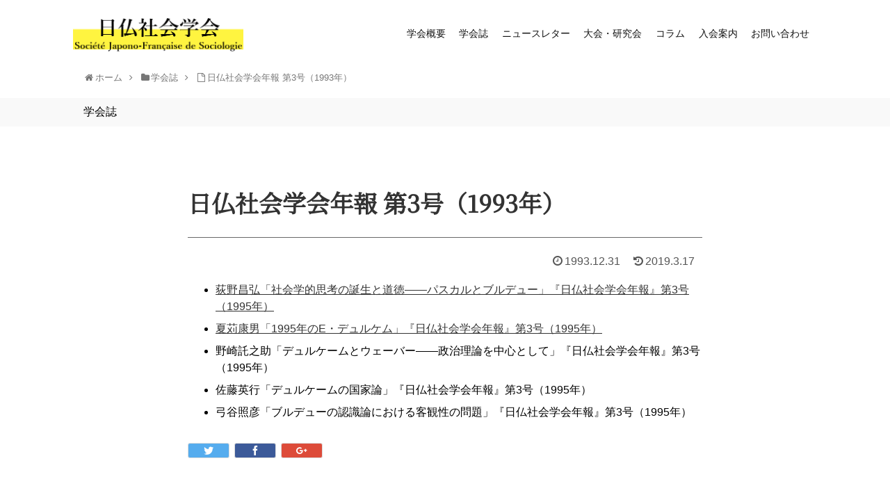

--- FILE ---
content_type: text/html; charset=UTF-8
request_url: https://nichifutsu-socio.com/journal/nenpou3/
body_size: 9551
content:
<!DOCTYPE html>
<html lang="ja">
<head>
<!-- Global site tag (gtag.js) - Google Analytics -->
<script async src="https://www.googletagmanager.com/gtag/js?id=UA-136148414-1"></script>
<script>
  window.dataLayer = window.dataLayer || [];
  function gtag(){dataLayer.push(arguments);}
  gtag('js', new Date());

  gtag('config', 'UA-136148414-1');
</script>
<!-- /Global site tag (gtag.js) - Google Analytics -->
<meta charset="UTF-8">
  <meta name="viewport" content="width=device-width,initial-scale=1.0">
<link rel="alternate" type="application/rss+xml" title="日仏社会学会 RSS Feed" href="https://nichifutsu-socio.com/feed/" />
<link rel="pingback" href="https://nichifutsu-socio.com/wordpress/xmlrpc.php" />
<!-- Webフォント追加：開始 -->
<link href="https://fonts.googleapis.com/css?family=Noto+Serif+JP|Sawarabi+Mincho" rel="stylesheet">
<!-- Webフォント追加：終了 -->
<meta name="description" content="荻野昌弘「社会学的思考の誕生と道徳――パスカルとブルデュー」『日仏社会学会年報』第3号（1995年） 夏苅康男「1995年のE・デュルケム」『日仏社会学会年報』第3号（1995年） 野崎託之助「デュルケームとウェーバー――政治理論を中心とし" />
<meta name="keywords" content="学会誌" />
<!-- OGP -->
<meta property="og:type" content="article">
<meta property="og:description" content="荻野昌弘「社会学的思考の誕生と道徳――パスカルとブルデュー」『日仏社会学会年報』第3号（1995年） 夏苅康男「1995年のE・デュルケム」『日仏社会学会年報』第3号（1995年） 野崎託之助「デュルケームとウェーバー――政治理論を中心とし">
<meta property="og:title" content="日仏社会学会年報 第3号（1993年）">
<meta property="og:url" content="https://nichifutsu-socio.com/journal/nenpou3/">
<meta property="og:image" content="https://nichifutsu-socio.com/wordpress/wp-content/themes/simplicity2-child/images/og-image.jpg">
<meta property="og:site_name" content="日仏社会学会">
<meta property="og:locale" content="ja_JP">
<!-- /OGP -->
<!-- Twitter Card -->
<meta name="twitter:card" content="summary">
<meta name="twitter:description" content="荻野昌弘「社会学的思考の誕生と道徳――パスカルとブルデュー」『日仏社会学会年報』第3号（1995年） 夏苅康男「1995年のE・デュルケム」『日仏社会学会年報』第3号（1995年） 野崎託之助「デュルケームとウェーバー――政治理論を中心とし">
<meta name="twitter:title" content="日仏社会学会年報 第3号（1993年）">
<meta name="twitter:url" content="https://nichifutsu-socio.com/journal/nenpou3/">
<meta name="twitter:image" content="https://nichifutsu-socio.com/wordpress/wp-content/themes/simplicity2-child/images/og-image.jpg">
<meta name="twitter:domain" content="nichifutsu-socio.com">
<!-- /Twitter Card -->

<title>日仏社会学会年報 第3号（1993年）  |  日仏社会学会</title>
<meta name='robots' content='max-image-preview:large' />
	<style>img:is([sizes="auto" i], [sizes^="auto," i]) { contain-intrinsic-size: 3000px 1500px }</style>
	<link rel="alternate" type="application/rss+xml" title="日仏社会学会 &raquo; フィード" href="https://nichifutsu-socio.com/feed/" />
<link rel="alternate" type="application/rss+xml" title="日仏社会学会 &raquo; コメントフィード" href="https://nichifutsu-socio.com/comments/feed/" />
<link rel="alternate" type="application/rss+xml" title="日仏社会学会 &raquo; 日仏社会学会年報 第3号（1993年） のコメントのフィード" href="https://nichifutsu-socio.com/journal/nenpou3/feed/" />
<script type="text/javascript">
/* <![CDATA[ */
window._wpemojiSettings = {"baseUrl":"https:\/\/s.w.org\/images\/core\/emoji\/16.0.1\/72x72\/","ext":".png","svgUrl":"https:\/\/s.w.org\/images\/core\/emoji\/16.0.1\/svg\/","svgExt":".svg","source":{"concatemoji":"https:\/\/nichifutsu-socio.com\/wordpress\/wp-includes\/js\/wp-emoji-release.min.js?ver=6.8.3"}};
/*! This file is auto-generated */
!function(s,n){var o,i,e;function c(e){try{var t={supportTests:e,timestamp:(new Date).valueOf()};sessionStorage.setItem(o,JSON.stringify(t))}catch(e){}}function p(e,t,n){e.clearRect(0,0,e.canvas.width,e.canvas.height),e.fillText(t,0,0);var t=new Uint32Array(e.getImageData(0,0,e.canvas.width,e.canvas.height).data),a=(e.clearRect(0,0,e.canvas.width,e.canvas.height),e.fillText(n,0,0),new Uint32Array(e.getImageData(0,0,e.canvas.width,e.canvas.height).data));return t.every(function(e,t){return e===a[t]})}function u(e,t){e.clearRect(0,0,e.canvas.width,e.canvas.height),e.fillText(t,0,0);for(var n=e.getImageData(16,16,1,1),a=0;a<n.data.length;a++)if(0!==n.data[a])return!1;return!0}function f(e,t,n,a){switch(t){case"flag":return n(e,"\ud83c\udff3\ufe0f\u200d\u26a7\ufe0f","\ud83c\udff3\ufe0f\u200b\u26a7\ufe0f")?!1:!n(e,"\ud83c\udde8\ud83c\uddf6","\ud83c\udde8\u200b\ud83c\uddf6")&&!n(e,"\ud83c\udff4\udb40\udc67\udb40\udc62\udb40\udc65\udb40\udc6e\udb40\udc67\udb40\udc7f","\ud83c\udff4\u200b\udb40\udc67\u200b\udb40\udc62\u200b\udb40\udc65\u200b\udb40\udc6e\u200b\udb40\udc67\u200b\udb40\udc7f");case"emoji":return!a(e,"\ud83e\udedf")}return!1}function g(e,t,n,a){var r="undefined"!=typeof WorkerGlobalScope&&self instanceof WorkerGlobalScope?new OffscreenCanvas(300,150):s.createElement("canvas"),o=r.getContext("2d",{willReadFrequently:!0}),i=(o.textBaseline="top",o.font="600 32px Arial",{});return e.forEach(function(e){i[e]=t(o,e,n,a)}),i}function t(e){var t=s.createElement("script");t.src=e,t.defer=!0,s.head.appendChild(t)}"undefined"!=typeof Promise&&(o="wpEmojiSettingsSupports",i=["flag","emoji"],n.supports={everything:!0,everythingExceptFlag:!0},e=new Promise(function(e){s.addEventListener("DOMContentLoaded",e,{once:!0})}),new Promise(function(t){var n=function(){try{var e=JSON.parse(sessionStorage.getItem(o));if("object"==typeof e&&"number"==typeof e.timestamp&&(new Date).valueOf()<e.timestamp+604800&&"object"==typeof e.supportTests)return e.supportTests}catch(e){}return null}();if(!n){if("undefined"!=typeof Worker&&"undefined"!=typeof OffscreenCanvas&&"undefined"!=typeof URL&&URL.createObjectURL&&"undefined"!=typeof Blob)try{var e="postMessage("+g.toString()+"("+[JSON.stringify(i),f.toString(),p.toString(),u.toString()].join(",")+"));",a=new Blob([e],{type:"text/javascript"}),r=new Worker(URL.createObjectURL(a),{name:"wpTestEmojiSupports"});return void(r.onmessage=function(e){c(n=e.data),r.terminate(),t(n)})}catch(e){}c(n=g(i,f,p,u))}t(n)}).then(function(e){for(var t in e)n.supports[t]=e[t],n.supports.everything=n.supports.everything&&n.supports[t],"flag"!==t&&(n.supports.everythingExceptFlag=n.supports.everythingExceptFlag&&n.supports[t]);n.supports.everythingExceptFlag=n.supports.everythingExceptFlag&&!n.supports.flag,n.DOMReady=!1,n.readyCallback=function(){n.DOMReady=!0}}).then(function(){return e}).then(function(){var e;n.supports.everything||(n.readyCallback(),(e=n.source||{}).concatemoji?t(e.concatemoji):e.wpemoji&&e.twemoji&&(t(e.twemoji),t(e.wpemoji)))}))}((window,document),window._wpemojiSettings);
/* ]]> */
</script>
<link rel='stylesheet' id='simplicity-style-css' href='https://nichifutsu-socio.com/wordpress/wp-content/themes/simplicity2/style.css?ver=6.8.3&#038;fver=20190129122320' type='text/css' media='all' />
<link rel='stylesheet' id='responsive-style-css' href='https://nichifutsu-socio.com/wordpress/wp-content/themes/simplicity2/css/responsive-pc.css?ver=6.8.3&#038;fver=20190129122320' type='text/css' media='all' />
<link rel='stylesheet' id='font-awesome-style-css' href='https://nichifutsu-socio.com/wordpress/wp-content/themes/simplicity2/webfonts/css/font-awesome.min.css?ver=6.8.3&#038;fver=20190129122320' type='text/css' media='all' />
<link rel='stylesheet' id='icomoon-style-css' href='https://nichifutsu-socio.com/wordpress/wp-content/themes/simplicity2/webfonts/icomoon/style.css?ver=6.8.3&#038;fver=20190129122320' type='text/css' media='all' />
<link rel='stylesheet' id='responsive-mode-style-css' href='https://nichifutsu-socio.com/wordpress/wp-content/themes/simplicity2/responsive.css?ver=6.8.3&#038;fver=20190129122320' type='text/css' media='all' />
<link rel='stylesheet' id='narrow-style-css' href='https://nichifutsu-socio.com/wordpress/wp-content/themes/simplicity2/css/narrow.css?ver=6.8.3&#038;fver=20190129122320' type='text/css' media='all' />
<link rel='stylesheet' id='media-style-css' href='https://nichifutsu-socio.com/wordpress/wp-content/themes/simplicity2/css/media.css?ver=6.8.3&#038;fver=20190129122320' type='text/css' media='all' />
<link rel='stylesheet' id='extension-style-css' href='https://nichifutsu-socio.com/wordpress/wp-content/themes/simplicity2/css/extension.css?ver=6.8.3&#038;fver=20190129122320' type='text/css' media='all' />
<style id='extension-style-inline-css' type='text/css'>
#header{background-color:#fff}#navi ul,#navi ul.sub-menu,#navi ul.children{background-color:#fff;border-color:#fff}#h-top{min-height:1px}#header .alignleft{margin-right:30px;max-width:none}@media screen and (max-width:639px){.article br{display:block}} #main .social-count{display:none} .arrow-box{display:none}#sns-group-top .balloon-btn-set{width:auto}
</style>
<link rel='stylesheet' id='child-style-css' href='https://nichifutsu-socio.com/wordpress/wp-content/themes/simplicity2-child/style.css?ver=6.8.3&#038;fver=20190409012517' type='text/css' media='all' />
<link rel='stylesheet' id='child-responsive-mode-style-css' href='https://nichifutsu-socio.com/wordpress/wp-content/themes/simplicity2-child/responsive.css?ver=6.8.3&#038;fver=20190129123010' type='text/css' media='all' />
<link rel='stylesheet' id='print-style-css' href='https://nichifutsu-socio.com/wordpress/wp-content/themes/simplicity2/css/print.css?ver=6.8.3&#038;fver=20190129122320' type='text/css' media='print' />
<style id='wp-emoji-styles-inline-css' type='text/css'>

	img.wp-smiley, img.emoji {
		display: inline !important;
		border: none !important;
		box-shadow: none !important;
		height: 1em !important;
		width: 1em !important;
		margin: 0 0.07em !important;
		vertical-align: -0.1em !important;
		background: none !important;
		padding: 0 !important;
	}
</style>
<link rel='stylesheet' id='wp-block-library-css' href='https://nichifutsu-socio.com/wordpress/wp-includes/css/dist/block-library/style.min.css?ver=6.8.3' type='text/css' media='all' />
<style id='classic-theme-styles-inline-css' type='text/css'>
/*! This file is auto-generated */
.wp-block-button__link{color:#fff;background-color:#32373c;border-radius:9999px;box-shadow:none;text-decoration:none;padding:calc(.667em + 2px) calc(1.333em + 2px);font-size:1.125em}.wp-block-file__button{background:#32373c;color:#fff;text-decoration:none}
</style>
<style id='global-styles-inline-css' type='text/css'>
:root{--wp--preset--aspect-ratio--square: 1;--wp--preset--aspect-ratio--4-3: 4/3;--wp--preset--aspect-ratio--3-4: 3/4;--wp--preset--aspect-ratio--3-2: 3/2;--wp--preset--aspect-ratio--2-3: 2/3;--wp--preset--aspect-ratio--16-9: 16/9;--wp--preset--aspect-ratio--9-16: 9/16;--wp--preset--color--black: #000000;--wp--preset--color--cyan-bluish-gray: #abb8c3;--wp--preset--color--white: #ffffff;--wp--preset--color--pale-pink: #f78da7;--wp--preset--color--vivid-red: #cf2e2e;--wp--preset--color--luminous-vivid-orange: #ff6900;--wp--preset--color--luminous-vivid-amber: #fcb900;--wp--preset--color--light-green-cyan: #7bdcb5;--wp--preset--color--vivid-green-cyan: #00d084;--wp--preset--color--pale-cyan-blue: #8ed1fc;--wp--preset--color--vivid-cyan-blue: #0693e3;--wp--preset--color--vivid-purple: #9b51e0;--wp--preset--gradient--vivid-cyan-blue-to-vivid-purple: linear-gradient(135deg,rgba(6,147,227,1) 0%,rgb(155,81,224) 100%);--wp--preset--gradient--light-green-cyan-to-vivid-green-cyan: linear-gradient(135deg,rgb(122,220,180) 0%,rgb(0,208,130) 100%);--wp--preset--gradient--luminous-vivid-amber-to-luminous-vivid-orange: linear-gradient(135deg,rgba(252,185,0,1) 0%,rgba(255,105,0,1) 100%);--wp--preset--gradient--luminous-vivid-orange-to-vivid-red: linear-gradient(135deg,rgba(255,105,0,1) 0%,rgb(207,46,46) 100%);--wp--preset--gradient--very-light-gray-to-cyan-bluish-gray: linear-gradient(135deg,rgb(238,238,238) 0%,rgb(169,184,195) 100%);--wp--preset--gradient--cool-to-warm-spectrum: linear-gradient(135deg,rgb(74,234,220) 0%,rgb(151,120,209) 20%,rgb(207,42,186) 40%,rgb(238,44,130) 60%,rgb(251,105,98) 80%,rgb(254,248,76) 100%);--wp--preset--gradient--blush-light-purple: linear-gradient(135deg,rgb(255,206,236) 0%,rgb(152,150,240) 100%);--wp--preset--gradient--blush-bordeaux: linear-gradient(135deg,rgb(254,205,165) 0%,rgb(254,45,45) 50%,rgb(107,0,62) 100%);--wp--preset--gradient--luminous-dusk: linear-gradient(135deg,rgb(255,203,112) 0%,rgb(199,81,192) 50%,rgb(65,88,208) 100%);--wp--preset--gradient--pale-ocean: linear-gradient(135deg,rgb(255,245,203) 0%,rgb(182,227,212) 50%,rgb(51,167,181) 100%);--wp--preset--gradient--electric-grass: linear-gradient(135deg,rgb(202,248,128) 0%,rgb(113,206,126) 100%);--wp--preset--gradient--midnight: linear-gradient(135deg,rgb(2,3,129) 0%,rgb(40,116,252) 100%);--wp--preset--font-size--small: 13px;--wp--preset--font-size--medium: 20px;--wp--preset--font-size--large: 36px;--wp--preset--font-size--x-large: 42px;--wp--preset--spacing--20: 0.44rem;--wp--preset--spacing--30: 0.67rem;--wp--preset--spacing--40: 1rem;--wp--preset--spacing--50: 1.5rem;--wp--preset--spacing--60: 2.25rem;--wp--preset--spacing--70: 3.38rem;--wp--preset--spacing--80: 5.06rem;--wp--preset--shadow--natural: 6px 6px 9px rgba(0, 0, 0, 0.2);--wp--preset--shadow--deep: 12px 12px 50px rgba(0, 0, 0, 0.4);--wp--preset--shadow--sharp: 6px 6px 0px rgba(0, 0, 0, 0.2);--wp--preset--shadow--outlined: 6px 6px 0px -3px rgba(255, 255, 255, 1), 6px 6px rgba(0, 0, 0, 1);--wp--preset--shadow--crisp: 6px 6px 0px rgba(0, 0, 0, 1);}:where(.is-layout-flex){gap: 0.5em;}:where(.is-layout-grid){gap: 0.5em;}body .is-layout-flex{display: flex;}.is-layout-flex{flex-wrap: wrap;align-items: center;}.is-layout-flex > :is(*, div){margin: 0;}body .is-layout-grid{display: grid;}.is-layout-grid > :is(*, div){margin: 0;}:where(.wp-block-columns.is-layout-flex){gap: 2em;}:where(.wp-block-columns.is-layout-grid){gap: 2em;}:where(.wp-block-post-template.is-layout-flex){gap: 1.25em;}:where(.wp-block-post-template.is-layout-grid){gap: 1.25em;}.has-black-color{color: var(--wp--preset--color--black) !important;}.has-cyan-bluish-gray-color{color: var(--wp--preset--color--cyan-bluish-gray) !important;}.has-white-color{color: var(--wp--preset--color--white) !important;}.has-pale-pink-color{color: var(--wp--preset--color--pale-pink) !important;}.has-vivid-red-color{color: var(--wp--preset--color--vivid-red) !important;}.has-luminous-vivid-orange-color{color: var(--wp--preset--color--luminous-vivid-orange) !important;}.has-luminous-vivid-amber-color{color: var(--wp--preset--color--luminous-vivid-amber) !important;}.has-light-green-cyan-color{color: var(--wp--preset--color--light-green-cyan) !important;}.has-vivid-green-cyan-color{color: var(--wp--preset--color--vivid-green-cyan) !important;}.has-pale-cyan-blue-color{color: var(--wp--preset--color--pale-cyan-blue) !important;}.has-vivid-cyan-blue-color{color: var(--wp--preset--color--vivid-cyan-blue) !important;}.has-vivid-purple-color{color: var(--wp--preset--color--vivid-purple) !important;}.has-black-background-color{background-color: var(--wp--preset--color--black) !important;}.has-cyan-bluish-gray-background-color{background-color: var(--wp--preset--color--cyan-bluish-gray) !important;}.has-white-background-color{background-color: var(--wp--preset--color--white) !important;}.has-pale-pink-background-color{background-color: var(--wp--preset--color--pale-pink) !important;}.has-vivid-red-background-color{background-color: var(--wp--preset--color--vivid-red) !important;}.has-luminous-vivid-orange-background-color{background-color: var(--wp--preset--color--luminous-vivid-orange) !important;}.has-luminous-vivid-amber-background-color{background-color: var(--wp--preset--color--luminous-vivid-amber) !important;}.has-light-green-cyan-background-color{background-color: var(--wp--preset--color--light-green-cyan) !important;}.has-vivid-green-cyan-background-color{background-color: var(--wp--preset--color--vivid-green-cyan) !important;}.has-pale-cyan-blue-background-color{background-color: var(--wp--preset--color--pale-cyan-blue) !important;}.has-vivid-cyan-blue-background-color{background-color: var(--wp--preset--color--vivid-cyan-blue) !important;}.has-vivid-purple-background-color{background-color: var(--wp--preset--color--vivid-purple) !important;}.has-black-border-color{border-color: var(--wp--preset--color--black) !important;}.has-cyan-bluish-gray-border-color{border-color: var(--wp--preset--color--cyan-bluish-gray) !important;}.has-white-border-color{border-color: var(--wp--preset--color--white) !important;}.has-pale-pink-border-color{border-color: var(--wp--preset--color--pale-pink) !important;}.has-vivid-red-border-color{border-color: var(--wp--preset--color--vivid-red) !important;}.has-luminous-vivid-orange-border-color{border-color: var(--wp--preset--color--luminous-vivid-orange) !important;}.has-luminous-vivid-amber-border-color{border-color: var(--wp--preset--color--luminous-vivid-amber) !important;}.has-light-green-cyan-border-color{border-color: var(--wp--preset--color--light-green-cyan) !important;}.has-vivid-green-cyan-border-color{border-color: var(--wp--preset--color--vivid-green-cyan) !important;}.has-pale-cyan-blue-border-color{border-color: var(--wp--preset--color--pale-cyan-blue) !important;}.has-vivid-cyan-blue-border-color{border-color: var(--wp--preset--color--vivid-cyan-blue) !important;}.has-vivid-purple-border-color{border-color: var(--wp--preset--color--vivid-purple) !important;}.has-vivid-cyan-blue-to-vivid-purple-gradient-background{background: var(--wp--preset--gradient--vivid-cyan-blue-to-vivid-purple) !important;}.has-light-green-cyan-to-vivid-green-cyan-gradient-background{background: var(--wp--preset--gradient--light-green-cyan-to-vivid-green-cyan) !important;}.has-luminous-vivid-amber-to-luminous-vivid-orange-gradient-background{background: var(--wp--preset--gradient--luminous-vivid-amber-to-luminous-vivid-orange) !important;}.has-luminous-vivid-orange-to-vivid-red-gradient-background{background: var(--wp--preset--gradient--luminous-vivid-orange-to-vivid-red) !important;}.has-very-light-gray-to-cyan-bluish-gray-gradient-background{background: var(--wp--preset--gradient--very-light-gray-to-cyan-bluish-gray) !important;}.has-cool-to-warm-spectrum-gradient-background{background: var(--wp--preset--gradient--cool-to-warm-spectrum) !important;}.has-blush-light-purple-gradient-background{background: var(--wp--preset--gradient--blush-light-purple) !important;}.has-blush-bordeaux-gradient-background{background: var(--wp--preset--gradient--blush-bordeaux) !important;}.has-luminous-dusk-gradient-background{background: var(--wp--preset--gradient--luminous-dusk) !important;}.has-pale-ocean-gradient-background{background: var(--wp--preset--gradient--pale-ocean) !important;}.has-electric-grass-gradient-background{background: var(--wp--preset--gradient--electric-grass) !important;}.has-midnight-gradient-background{background: var(--wp--preset--gradient--midnight) !important;}.has-small-font-size{font-size: var(--wp--preset--font-size--small) !important;}.has-medium-font-size{font-size: var(--wp--preset--font-size--medium) !important;}.has-large-font-size{font-size: var(--wp--preset--font-size--large) !important;}.has-x-large-font-size{font-size: var(--wp--preset--font-size--x-large) !important;}
:where(.wp-block-post-template.is-layout-flex){gap: 1.25em;}:where(.wp-block-post-template.is-layout-grid){gap: 1.25em;}
:where(.wp-block-columns.is-layout-flex){gap: 2em;}:where(.wp-block-columns.is-layout-grid){gap: 2em;}
:root :where(.wp-block-pullquote){font-size: 1.5em;line-height: 1.6;}
</style>
<script type="text/javascript" src="https://nichifutsu-socio.com/wordpress/wp-includes/js/jquery/jquery.min.js?ver=3.7.1" id="jquery-core-js"></script>
<script type="text/javascript" src="https://nichifutsu-socio.com/wordpress/wp-includes/js/jquery/jquery-migrate.min.js?ver=3.4.1" id="jquery-migrate-js"></script>
<link rel="canonical" href="https://nichifutsu-socio.com/journal/nenpou3/" />
<link rel='shortlink' href='https://nichifutsu-socio.com/?p=862' />
<link rel="alternate" title="oEmbed (JSON)" type="application/json+oembed" href="https://nichifutsu-socio.com/wp-json/oembed/1.0/embed?url=https%3A%2F%2Fnichifutsu-socio.com%2Fjournal%2Fnenpou3%2F" />
<link rel="alternate" title="oEmbed (XML)" type="text/xml+oembed" href="https://nichifutsu-socio.com/wp-json/oembed/1.0/embed?url=https%3A%2F%2Fnichifutsu-socio.com%2Fjournal%2Fnenpou3%2F&#038;format=xml" />
</head>
  <body class="wp-singular post-template-default single single-post postid-862 single-format-standard wp-theme-simplicity2 wp-child-theme-simplicity2-child categoryid-6" itemscope itemtype="https://schema.org/WebPage">
    <div id="container">

      <!-- header -->
      <header itemscope itemtype="https://schema.org/WPHeader">
        <div id="header" class="clearfix">
          <div id="header-in">

                        <div id="h-top">
              <!-- モバイルメニュー表示用のボタン -->
<div id="mobile-menu">
  <a id="mobile-menu-toggle" href="#"><span class="fa fa-bars fa-2x"></span></a>
</div>

              <div class="alignleft top-title-catchphrase">
                <!-- サイトのタイトル -->
<h1 id="site-title" itemscope itemtype="https://schema.org/Organization">
  <a href="https://nichifutsu-socio.com/"><img src="/wordpress/wp-content/uploads/2019/03/header_logo.png" /></a></h1>              </div>

              <div class="alignright top-sns-follows">
                              </div>

              <div class="g-navi">
								<!-- Navigation -->
<nav itemscope itemtype="https://schema.org/SiteNavigationElement">
  <div id="navi">
      	<div id="navi-in">
      <div class="menu-%e3%83%98%e3%83%83%e3%83%80%e3%83%bc%e3%83%8a%e3%83%93-container"><ul id="menu-%e3%83%98%e3%83%83%e3%83%80%e3%83%bc%e3%83%8a%e3%83%93" class="menu"><li id="menu-item-256" class="menu-item menu-item-type-post_type menu-item-object-page menu-item-256"><a href="https://nichifutsu-socio.com/about/">学会概要</a></li>
<li id="menu-item-579" class="menu-item menu-item-type-post_type menu-item-object-page menu-item-579"><a href="https://nichifutsu-socio.com/journal/">学会誌</a></li>
<li id="menu-item-235" class="menu-item menu-item-type-post_type menu-item-object-page menu-item-235"><a href="https://nichifutsu-socio.com/gakkainews/">ニュースレター</a></li>
<li id="menu-item-601" class="menu-item menu-item-type-post_type menu-item-object-page menu-item-601"><a href="https://nichifutsu-socio.com/research-meeting/">大会・研究会</a></li>
<li id="menu-item-280" class="menu-item menu-item-type-taxonomy menu-item-object-category menu-item-280"><a href="https://nichifutsu-socio.com/category/column/">コラム</a></li>
<li id="menu-item-580" class="menu-item menu-item-type-post_type menu-item-object-page menu-item-580"><a href="https://nichifutsu-socio.com/enrollment/">入会案内</a></li>
<li id="menu-item-581" class="menu-item menu-item-type-post_type menu-item-object-page menu-item-581"><a href="https://nichifutsu-socio.com/contact/">お問い合わせ</a></li>
</ul></div>    </div><!-- /#navi-in -->
  </div><!-- /#navi -->
</nav>
<!-- /Navigation -->                              </div>

            </div><!-- /#h-top -->
          </div><!-- /#header-in --></div><!-- /#header --></header>

		<div id="breadcrumbs-wrap">
									<!--カテゴリ-->
				<div id="breadcrumb" class="breadcrumb-category"><div itemtype="http://data-vocabulary.org/Breadcrumb" itemscope="" class="breadcrumb-home"><span class="fa fa-home fa-fw"></span><a href="https://nichifutsu-socio.com" itemprop="url"><span itemprop="title">ホーム</span></a><span class="sp"><span class="fa fa-angle-right"></span></span></div><div itemtype="http://data-vocabulary.org/Breadcrumb" itemscope=""><span class="fa fa-folder fa-fw"></span><a href="https://nichifutsu-socio.com/category/journal/" itemprop="url"><span itemprop="title">学会誌</span></a></div><span class="sp"><span class="fa fa-angle-right"></span></span><div itemscope="" itemtype="http://data-vocabulary.org/Breadcrumb"><span itemprop="title"><span class="fa fa-file-o fa-fw"></span><a href="https://nichifutsu-socio.com/journal/nenpou3/" itemprop="url">日仏社会学会年報 第3号（1993年）</a></span></div></div><!-- /#breadcrumb -->							</div>

					<div id="page-title-band">				<div id="page-title-band-in">									<!--カテゴリ-->
										<span itemprop="title">学会誌</span>								</div>			</div>		
      <!-- 本体部分 -->
      <div id="body">
        <div id="body-in" class="cf">
          
          <!-- main -->
          <main itemscope itemprop="mainContentOfPage">
            <div id="main" itemscope itemtype="https://schema.org/Blog">
  
    <div id="post-862" class="post-862 post type-post status-publish format-standard hentry category-journal">
  <article class="article">
  
  
  
  <header>
    <h1 class="entry-title">日仏社会学会年報 第3号（1993年）</h1>
    <p class="post-meta">
                  <span class="post-date"><span class="fa fa-clock-o fa-fw"></span><time class="entry-date date published" datetime="1993-12-31T00:00:01+09:00">1993.12.31</time></span>
        <span class="post-update"><span class="fa fa-history fa-fw"></span><span class="entry-date date updated">2019.3.17</span></span>
  
      
      
      
      
      
      
    </p>

    
    
    
      </header>

  
  <div id="the-content" class="entry-content">
  
<ul class="wp-block-list"><li><a href="https://www.jstage.jst.go.jp/article/nichifutsusocio/3/0/3_KJ00009506657/_article/-char/ja/">荻野昌弘「社会学的思考の誕生と道徳――パスカルとブルデュー」『日仏社会学会年報』第3号（1995年）</a></li><li><a href="https://www.jstage.jst.go.jp/article/nichifutsusocio/3/0/3_KJ00009506658/_article/-char/ja/"> 夏苅康男「1995年のE・デュルケム」『日仏社会学会年報』第3号（1995年）</a></li><li> 野崎託之助「デュルケームとウェーバー――政治理論を中心として」『日仏社会学会年報』第3号（1995年）</li><li> 佐藤英行「デュルケームの国家論」『日仏社会学会年報』第3号（1995年）</li><li> 弓谷照彦「ブルデューの認識論における客観性の問題」『日仏社会学会年報』第3号（1995年）</li></ul>
  </div>

  <footer>
    <!-- ページリンク -->
    
      <!-- 文章下広告 -->
                  

    
    <div id="sns-group" class="sns-group sns-group-bottom">
    <div class="sns-buttons sns-buttons-pc">
    <ul class="snsb snsb-balloon clearfix">
        <li class="balloon-btn twitter-balloon-btn">
      <span class="balloon-btn-set">
        <span class="arrow-box">
          <a href="//twitter.com/search?q=https%3A%2F%2Fnichifutsu-socio.com%2Fjournal%2Fnenpou3%2F" target="blank" class="arrow-box-link twitter-arrow-box-link" rel="nofollow">
            <span class="social-count twitter-count"><span class="fa fa-comments"></span></span>
          </a>
        </span>
        <a href="https://twitter.com/intent/tweet?text=%E6%97%A5%E4%BB%8F%E7%A4%BE%E4%BC%9A%E5%AD%A6%E4%BC%9A%E5%B9%B4%E5%A0%B1+%E7%AC%AC3%E5%8F%B7%EF%BC%881993%E5%B9%B4%EF%BC%89&amp;url=https%3A%2F%2Fnichifutsu-socio.com%2Fjournal%2Fnenpou3%2F" target="blank" class="balloon-btn-link twitter-balloon-btn-link" rel="nofollow">
          <span class="icon-twitter"></span>
        </a>
      </span>
    </li>
            <li class="balloon-btn facebook-balloon-btn">
      <span class="balloon-btn-set">
        <span class="arrow-box">
          <a href="//www.facebook.com/sharer/sharer.php?u=https://nichifutsu-socio.com/journal/nenpou3/&amp;t=%E6%97%A5%E4%BB%8F%E7%A4%BE%E4%BC%9A%E5%AD%A6%E4%BC%9A%E5%B9%B4%E5%A0%B1+%E7%AC%AC3%E5%8F%B7%EF%BC%881993%E5%B9%B4%EF%BC%89" target="blank" class="arrow-box-link facebook-arrow-box-link" rel="nofollow">
            <span class="social-count facebook-count"><span class="fa fa-spinner fa-pulse"></span></span>
          </a>
        </span>
        <a href="//www.facebook.com/sharer/sharer.php?u=https://nichifutsu-socio.com/journal/nenpou3/&amp;t=%E6%97%A5%E4%BB%8F%E7%A4%BE%E4%BC%9A%E5%AD%A6%E4%BC%9A%E5%B9%B4%E5%A0%B1+%E7%AC%AC3%E5%8F%B7%EF%BC%881993%E5%B9%B4%EF%BC%89" target="blank" class="balloon-btn-link facebook-balloon-btn-link" rel="nofollow">
          <span class="icon-facebook"></span>
        </a>
      </span>
    </li>
            <li class="balloon-btn googleplus-balloon-btn">
      <span class="balloon-btn-set">
        <span class="arrow-box">
          <a href="//plus.google.com/share?url=https%3A%2F%2Fnichifutsu-socio.com%2Fjournal%2Fnenpou3%2F" onclick="javascript:window.open(this.href, '', 'menubar=no,toolbar=no,resizable=yes,scrollbars=yes,height=600,width=600');return false;" target="blank" class="arrow-box-link googleplus-arrow-box-link" rel="nofollow">
            <span class="social-count googleplus-count"><span class="fa fa-spinner fa-pulse"></span></span>
          </a>
        </span>
        <a href="//plus.google.com/share?url=https%3A%2F%2Fnichifutsu-socio.com%2Fjournal%2Fnenpou3%2F" onclick="javascript:window.open(this.href, '', 'menubar=no,toolbar=no,resizable=yes,scrollbars=yes,height=600,width=600');return false;" target="blank" class="balloon-btn-link googleplus-balloon-btn-link" rel="nofollow">
          <span class="icon-googleplus"></span>
        </a>
      </span>
    </li>
                                  </ul>
</div>

        </div>

    
    <p class="footer-post-meta">

      
      
      
          </p>
  </footer>
  </article><!-- .article -->
  </div><!-- .post -->

      <div id="under-entry-body">

      


        <!-- 広告 -->
                  
      
      <!-- post navigation -->
<div class="navigation">
      <div class="prev"><a href="https://nichifutsu-socio.com/journal/nenpou2/" rel="prev"><span class="fa fa-arrow-left fa-2x pull-left"></span>日仏社会学会年報 第2号（1992年）</a></div>
      <div class="next"><a href="https://nichifutsu-socio.com/journal/nenpou4/" rel="next"><span class="fa fa-arrow-right fa-2x pull-left"></span>日仏社会学会年報 第4号（1994年）</a></div>
  </div>
<!-- /post navigation -->
            </div>
    
            </div><!-- /#main -->
          </main>
        <!-- sidebar -->
<div id="sidebar" role="complementary">
    
  <div id="sidebar-widget">
  <!-- ウイジェット -->
  <aside id="custom_html-5" class="widget_text widget widget_custom_html"><h3 class="widget_title sidebar_widget_title">Twitter</h3><div class="textwidget custom-html-widget"><a class="twitter-timeline" data-height="800" data-theme="light" 
 href="https://twitter.com/sociologiefj?ref_src=twsrc%5Etfw">Tweets by sociologiefj</a> <script async src="https://platform.twitter.com/widgets.js" charset="utf-8"></script></div></aside><aside id="custom_html-6" class="widget_text widget widget_custom_html"><h3 class="widget_title sidebar_widget_title">Facebook</h3><div class="textwidget custom-html-widget"><div id="fb-root"></div>
<script>(function(d, s, id) {
  var js, fjs = d.getElementsByTagName(s)[0];
  if (d.getElementById(id)) return;
  js = d.createElement(s); js.id = id;
  js.src = 'https://connect.facebook.net/ja_JP/sdk.js#xfbml=1&version=v3.2';
  fjs.parentNode.insertBefore(js, fjs);
}(document, 'script', 'facebook-jssdk'));</script>
<div class="fb-page" data-href="https://www.facebook.com/日仏社会学会-303634176659716" data-small-header="false" data-adapt-container-width="true" data-hide-cover="false" data-show-facepile="false"><blockquote cite="https://www.facebook.com/日仏社会学会-303634176659716" class="fb-xfbml-parse-ignore"><a href="https://www.facebook.com/日仏社会学会-303634176659716">Facebook</a></blockquote></div></div></aside><aside id="custom_html-7" class="widget_text widget widget_custom_html"><h3 class="widget_title sidebar_widget_title">アクセス</h3><div class="textwidget custom-html-widget"><p>〒 564-8680<br>
大阪府吹田市山手町3-3-35<br>
関西大学社会学部内<br>
⽇仏社会学会事務局</p>
<div class="wp-block-button"><a class="wp-block-button__link" href="https://maps.app.goo.gl/A3jcvAxorjexVGGT6" target="_blank">Google Map</a></div></div></aside><aside id="custom_html-8" class="widget_text widget widget_custom_html"><h3 class="widget_title sidebar_widget_title">お問い合わせ</h3><div class="textwidget custom-html-widget"><div class="wp-block-button"><a class="wp-block-button__link" href="/contact/">Pour informer</a></div></div></aside>  </div>

  
</div><!-- /#sidebar -->
        </div><!-- /#body-in -->
      </div><!-- /#body -->

      <!-- footer -->
      <footer itemscope itemtype="https://schema.org/WPFooter">
        <div id="footer" class="main-footer">
          <div id="footer-in">

                        <div id="footer-widget">
               <div class="footer-left">
               <aside id="custom_html-4" class="widget_text widget widget_custom_html"><div class="textwidget custom-html-widget"><div class="footer-site-title-wrap">
<a href="/"><img src="/wordpress/wp-content/uploads/2019/03/footer_logo.png" alt="フッターロゴ" /></a>
</div></div></aside>               </div>
               <div class="footer-center">
                                             </div>
               <div class="footer-right">
                                             </div>
            </div>
          
          <div class="clear"></div>
            <div id="copyright" class="wrapper">
                            <div id="footer-navi">
                <div id="footer-navi-in">
                  <div class="menu-%e3%83%98%e3%83%83%e3%83%80%e3%83%bc%e3%83%8a%e3%83%93-container"><ul id="menu-%e3%83%98%e3%83%83%e3%83%80%e3%83%bc%e3%83%8a%e3%83%93-1" class="menu"><li class="menu-item menu-item-type-post_type menu-item-object-page menu-item-256"><a href="https://nichifutsu-socio.com/about/">学会概要</a></li>
<li class="menu-item menu-item-type-post_type menu-item-object-page menu-item-579"><a href="https://nichifutsu-socio.com/journal/">学会誌</a></li>
<li class="menu-item menu-item-type-post_type menu-item-object-page menu-item-235"><a href="https://nichifutsu-socio.com/gakkainews/">ニュースレター</a></li>
<li class="menu-item menu-item-type-post_type menu-item-object-page menu-item-601"><a href="https://nichifutsu-socio.com/research-meeting/">大会・研究会</a></li>
<li class="menu-item menu-item-type-taxonomy menu-item-object-category menu-item-280"><a href="https://nichifutsu-socio.com/category/column/">コラム</a></li>
<li class="menu-item menu-item-type-post_type menu-item-object-page menu-item-580"><a href="https://nichifutsu-socio.com/enrollment/">入会案内</a></li>
<li class="menu-item menu-item-type-post_type menu-item-object-page menu-item-581"><a href="https://nichifutsu-socio.com/contact/">お問い合わせ</a></li>
</ul></div>                  </div>
              </div>
                            <div class="credit">
                Copyright&copy;  <a href="https://nichifutsu-socio.com">日仏社会学会</a> All Rights Reserved.              </div>

                          </div>
        </div><!-- /#footer-in -->
        </div><!-- /#footer -->
      </footer>
      <div id="page-top">
      <a id="move-page-top"><span class="fa fa-angle-double-up fa-2x"></span></a>
  
</div>
          </div><!-- /#container -->
    <script type="speculationrules">
{"prefetch":[{"source":"document","where":{"and":[{"href_matches":"\/*"},{"not":{"href_matches":["\/wordpress\/wp-*.php","\/wordpress\/wp-admin\/*","\/wordpress\/wp-content\/uploads\/*","\/wordpress\/wp-content\/*","\/wordpress\/wp-content\/plugins\/*","\/wordpress\/wp-content\/themes\/simplicity2-child\/*","\/wordpress\/wp-content\/themes\/simplicity2\/*","\/*\\?(.+)"]}},{"not":{"selector_matches":"a[rel~=\"nofollow\"]"}},{"not":{"selector_matches":".no-prefetch, .no-prefetch a"}}]},"eagerness":"conservative"}]}
</script>
  <script>
    (function(){
        var f = document.querySelectorAll(".video-click");
        for (var i = 0; i < f.length; ++i) {
        f[i].onclick = function () {
          var iframe = this.getAttribute("data-iframe");
          this.parentElement.innerHTML = '<div class="video">' + iframe + '</div>';
        }
        }
    })();
  </script>
  <script src="https://nichifutsu-socio.com/wordpress/wp-includes/js/comment-reply.min.js?ver=6.8.3" async></script>
<script type="text/javascript" id="simplicity-js-js-extra">
/* <![CDATA[ */
var social_count_config = {"permalink":"https:\/\/nichifutsu-socio.com\/journal\/nenpou3\/","rss2_url":"https:\/\/nichifutsu-socio.com\/feed\/","theme_url":"https:\/\/nichifutsu-socio.com\/wordpress\/wp-content\/themes\/simplicity2","all_sns_share_btns_visible":"1","all_share_count_visible":"","twitter_btn_visible":"1","twitter_count_visible":"","facebook_btn_visible":"1","google_plus_btn_visible":"1","hatena_btn_visible":"","pocket_btn_visible":"","feedly_btn_visible":"","push7_btn_visible":"","push7_app_no":null};
/* ]]> */
</script>
<script src="https://nichifutsu-socio.com/wordpress/wp-content/themes/simplicity2/javascript.js?ver=6.8.3&fver=20190129122320" defer></script>
<script src="https://nichifutsu-socio.com/wordpress/wp-content/themes/simplicity2-child/javascript.js?ver=6.8.3&fver=20190129123010" defer></script>
                

    
  </body>
</html>


--- FILE ---
content_type: text/css
request_url: https://nichifutsu-socio.com/wordpress/wp-content/themes/simplicity2-child/style.css?ver=6.8.3&fver=20190409012517
body_size: 3779
content:
@charset "UTF-8";

/*
Theme Name: Simplicity2 child
Template:   simplicity2
Version:    20161002
*/

/* Simplicity子テーマ用のスタイルを書く */

body {
	font-family: メイリオ, Meiryo, Osaka, “ヒラギノ角ゴ Pro W3”, “Hiragino Kaku Gothic Pro”, “ＭＳ Ｐゴシック”, “MS PGothic”, sans-serif;
	font-size:16px;
	-webkit-text-size-adjust: 100%;
	background: #fff;
}
body.home article footer {
	display: none;
}
body:not(.home) div#body-in {
	/*width:740px;*/
}
body:not(.home) #sidebar {
	display: none;
}
#body {
	margin-top: 0px;
}



/* メニュー */
#header .alignleft {
	margin-left: 0;
	width: 245px;
}
#header .g-navi {
	text-align: center;
	position: absolute;
	top: 50%;
	right: 0%;
	transform: translatey(-50%);
}
#navi-in {
	width: auto;
}
#navi ul li a:after {
	content: "";
	display: block;
	height: 15px;
	background-color: inherit;
	margin: -10px 0 0 0;
}
#navi ul li a:hover {
	background-color: inherit;
}
#navi ul li a:hover:after {
	content: "";
	display: block;
	height: 15px;
	background-color: #FFF440;
	margin: -10px 0 0 0;
}
#navi ul li.current-menu-item a:after, #navi ul li.current_page_item a:after, #navi ul li.current-post-parent a:after {
	content: "";
	display: block;
	height: 15px;
	background-color: #FFF440;
	margin: -10px 0 0 0;
}
#h-top {
	margin: 0;
	font-size: 30px;
	text-align: center;
	min-height: 100%;
}
@media screen and (max-width: 1110px) {
	#header .g-navi {
		text-align: left;
		position: relative;
		transform: none;
	}
	#navi #navi-in ul {
		margin-bottom: 15px;
		background-color: #f9f9f9;
	}
	#navi #navi-in ul li:first-child {
		border-top: 1px solid #eee;
	}
	#navi #navi-in ul li {
		border-bottom: 1px solid #eee;
	}
	#navi #navi-in ul li a {
		padding: 10px 7px 5px 7px;
	}
	#h-top {
    	min-height: 100%;
	}
}
.top-title-catchphrase {
	text-align: center;
	width: auto;
}
#site-title {
	margin-top: 25px;
	margin-bottom: 25px;
}
#site-title a {
	display: block;
}
/*
.site-title-french {
	font-size: 14px;
	font-weight: normal;
	margin-top: -4px;
}
.site-title-french:after {
	content: "";
	display: block;
	height: 30px;
	background-color: #FFF440;
	margin: -40px 0 0 0;
}
*/
@media screen and (max-width: 1110px) {
	#site-title {
		margin: 20px 0;
		text-align: center;
	}
	#site-title a {
		font-size: 30px;
	}
	.site-title-french {
		font-size: 12px;
		font-weight: normal;
		margin: -8px 0 0 0;
	}
	#mobile-menu {

	}
	#mobile-menu a {
		margin-top: 25px;
	}
}
@media screen and (max-width: 639px) {
	#site-title, #h-top #site-title a {
		font-size: 30px;
	}
	#header #h-top .alignleft {
		margin: 0 auto;
	}
}
@media screen and (max-width: 500px) {
	#header #h-top .alignleft {
		margin: 0 auto;
	}
}



.top_main_widget {
	margin: 20px;
}
/*ページタイトルの帯*/
#page-title-band {
	width: 100%;
	padding: 10px 0;
	margin: 20px auto;
	box-sizing: border-box;
	background-color: #f9f9f9;
}
#page-title-band-in {
	width: 1070px;
	margin: 0 auto;
}
@media screen and (max-width: 1110px) {
	#page-title-band {
		/*margin: 0 auto;*/
	}
}



/*パンくずリスト*/
#breadcrumb {
	width: 1070px;
	margin: 0 auto;
	box-sizing: border-box;
}



.post-meta {
	background-color: transparent;
}
#breadcrumb, #page-title-band-in {
	width: 1070px;
	margin: 0 auto;
	box-sizing: border-box;
	padding: 0 15px;
}
@media screen and (max-width: 1110px) {
	#breadcrumb, #page-title-band-in {
		width: 720px;
	}
}
@media screen and (max-width: 639px) {
	#breadcrumb, #page-title-band-in {
		width: 100%;
	}
}



/* 見出し */
#site-title,
#site-description,
.catchcopy-title,
.footer-site-title-wrap,
/*.article th,*/
h1,
h2,
h3:not(.su-post-title),
h4,
h5 {
	font-family: "游明朝体", "YuMincho", "游明朝", "Yu Mincho", "ヒラギノ明朝 ProN W3", "Hiragino Mincho ProN W3", "ヒラギノ明朝 ProN", "Hiragino Mincho ProN", "ヒラギノ明朝 Pro", "Hiragino Mincho Pro", "Noto Serif JP", "Sawarabi Mincho", "HGS明朝E", "ＭＳ Ｐ明朝", "MS PMincho", serif;
}
.article h1 {
	border-left: none;
	font-size: 34px;
	font-weight: bold;
	border-bottom: 1px solid #696969;
	padding: 30px 0;
	margin: 20px 0;
}
.article h2 {
	border-left: 5px solid #B2AA1B;
	font-size: 34px;
	font-weight: bold;
	margin: 60px 0 50px 0;
	padding: 10px 20px;
}
body.home .article h2 {
	border-left: none;
	margin: 30px 0 10px 0;
	padding: 10px 20px 10px 0px;
}
body.home .article h2 div {
	color: #B2AA1B;
	font-size: 20px;
	margin: -10px 0 0 0;
}
body.home .article h2:first-child {
	margin-top: 0px;
}
.article h3 {
	border-left: 5px solid #696969;
	border-bottom: 1px solid #696969;
	font-size: 24px;
	font-weight: bold;
	padding: 4px 20px;
}
.article h4, #sidebar h3 {
	border-bottom: none;
}
.article h4::after, #sidebar h3::after {
	content: "";
	display: block;
	width: 40px;
	height: 2px;
	background-color: #696969;
	margin-top: 20px;
}
.article h5 {
	margin-top: 20px;
}
@media screen and (max-width: 500px) {
	.article h1 {
		font-size: 28px;
	}
	.article h1.entry-title {
		padding-top: 0px;
	}
	body.home .article h2 {
		font-size: 28px;
	}
	body.home .article h2 div {
		font-size: 16px;
	}
	.article h3 {
		font-size: 20px;
	}
}
/* 見出し：終了 */



/*トップの固定ページのタイトルと日付を消す*/
#post-2 .entry-title {
	display:none;
}
#post-2 .post-meta {
	display: none;
}
#post-2 .footer-post-meta {
	display: none;
}
/*移動したヘッダーの幅と位置の調整*/
.top-navi #navi-in {
	width: auto;
	border: none;
	background-color: #fff;
}
.top-navi #navi ul {
	border: none;
}
.top_main_widget {
	margin-bottom:10px;
}
/*メインコンテンツ枠の削除*/
#main {
	border: none;
}



.top_main_widget {
	margin: 0;
}



body:not(.home) #main {
	float: none;
	margin: 0 auto;
	width: 100%;
}
@media screen and (min-width: 1110px) {
	body:not(.home) #main article > header,
	body:not(.home) #main article > .entry-content,
	body:not(.home) #main article > footer,
	body:not(.home) #main #under-entry-body,
	body:not(.home) #main #archive-title,
	body:not(.home) #main #list {
		width: 740px;
		margin: 0 auto;
	}
}


/* トップページお知らせ・コラムの一覧 */
ul.su-posts-oshirase-top-loop, ul.su-posts-column-top-loop {
	list-style: none;
	position: relative;
	margin: 0;
	padding: 0;
	padding-bottom: 0.75em;
}
.su-posts-oshirase-top-loop li {
	list-style: none;
	position: relative;
	margin: 0 0 30px 0;
	padding: 0;
}
.su-posts-oshirase-top-loop .su-post-date {
	width: 100px;
	display: inline-block;
    text-decoration: none;
    font-size: 16px;
	vertical-align: -3px;
}
.su-posts-oshirase-top-loop .post-categories {
    margin: 0 0 10px 0;
	padding: 3px 16px 0 16px;
	display: inline-block;
	border: 1px solid #B2AA1B;
	color: #B2AA1B;
    font-weight: bold;
    font-size: 12px;
}
.su-posts-oshirase-top-loop .post-categories li a:hover {
	color: #B2AA1B;
    text-decoration: none;
    font-weight: bold;
    font-size: 12px;
}
.su-posts-oshirase-top-loop h3.su-post-title {
	display: block;
	font-size: 18px;
	font-weight: normal;
	border: none;
	margin: 0;
	padding: 0;
	line-height: 180%;
}
.su-posts-oshirase-top-loop h3.su-post-title a:hover {
	display: block;
	font-size: 18px;
	font-weight: normal;
	border: none;
	margin: 0;
	padding: 0;
	line-height: 180%;
	text-decoration: none;
}
.su-posts-oshirase-top-loop h3.su-post-title a:after:hover {
    content: "";
    display: block;
    height: 15px;
    background-color: #FFF440;
    margin: -10px 0 0 0;
}
ul.su-posts-column-top-loop li {
	list-style: none;
	position: relative;
	margin: 0;
	padding: 0;
	border-bottom: 1px solid #eee;
}
ul.su-posts-column-top-loop li:hover {
	background-color: #FFF440;
}
.su-posts-column-top-loop .su-post a {
    z-index: 1!important;
    position: absolute!important;
    display: block;
    top: 0;
    left: 0;
    width: 100%;
    height: 100%;
}
ul.su-posts-column-top-loop li:after {
	content: ".";
	display: block;
	clear: both;
	height: 0;
	visibility: hidden;
}
.su-posts-column-top-loop .su-post-info {
	margin: 0 15px 15px 0;
}
.su-posts-column-top-loop img {
	margin: 0 20px 0 0;
}
.su-posts-column-top-loop h3.su-post-title {
	font-size: 20px;
	font-weight: normal;
	border: none;
	margin: 0;
	padding: 30px 0 0 0;
}
.su-posts-column-top-loop .su-post-date {
	display: block;
	padding: 15px 0 0 0;
}
.su-posts-column-top-loop .su-post-thumbnail {
	display: inline;
	float: left;
	margin: 0;
	border: none;
	height: 180px;
}
.su-posts-column-top-loop .su-post-thumbnail img {
	width: 240px;
    height: 180px;
    object-fit: cover;
}
@media screen and (max-width: 500px) {
	.su-posts-oshirase-top-loop .su-post-date {
		width: 90px;
	}
	.su-posts-oshirase-top-loop .post-categories {
		padding: 3px 10px 0 10px;
	}
	.su-posts-oshirase-top-loop h3.su-post-title {
		line-height: 160%;
	}
	.su-posts-column-top-loop h3.su-post-title {
		padding: 5px 0 0 0;
	}
	.su-posts-column-top-loop .su-post-date {
		padding: 5px 0 0 0;
		line-height: 1.5em;
	}
	.su-posts-column-top-loop .su-post-thumbnail {
		float: none;
	}
	.su-posts-column-top-loop .su-post-thumbnail img {
		width: 100%;
	}
}
/* トップページお知らせ・コラムの一覧：終了 */



/* リンク */
.widget_new_entries a:hover, .widget_new_popular a:hover, .widget_popular_ranking a:hover, .wpp-list a:hover, .entry-read a:hover, .entry .post-meta a:hover, .related-entry-read a:hover, .entry a:hover, .related-entry-title a:hover, .navigation a:hover, #footer a:hover, .article-list .entry-title a:hover, .blog-card-title a:hover {
    color: #333;
	text-decoration: none;
}
main a:link, main a:visited {
	color: #333;
	text-decoration: underline;
}
main a.balloon-btn-link:hover , main a.balloon-btn-link:active {
	text-decoration: none;
}
#footer a:link, #footer a:visited {
	color: #fff;
	text-decoration: none;
}
#footer a:hover, #footer a:active {
	color: #f9f9f9;
	text-decoration: none;
}

/* リンク：終了 */



/* ボタン */
main a.wp-block-button__link, #sidebar a.wp-block-button__link {
	border-radius: 5px;
	color: #fff;
}
main a.wp-block-button__link:link, main a.wp-block-button__link:visited, #sidebar a.wp-block-button__link:link, #sidebar a.wp-block-button__link:visited {
	color: #fff;
	text-decoration: none;
}
main a.wp-block-button__link:hover, main a.wp-block-button__link:active, #sidebar a.wp-block-button__link:hover, #sidebar a.wp-block-button__link:active {
	color: #fff;
	text-decoration: none;
}
/* ボタン：終了 */
main footer a.balloon-btn-link
/*main footer a:link, main footer a:visited, main footer a:avtive*/ {
	color: #fff;
	text-decoration: none;
}
main footer a.balloon-btn-link:hover {
	color: #fff;
	text-decoration: none;
}


.custom-html-widget {
	
}

.main-visual {
	position: relative;
}
.main-image img {
    top: 0;
	left: 0;
	width: 100%;
	height: 500px;
	object-fit: fill;
}
.catchcopy {
	position: absolute;
    top: 50%;
    right: -29px;
    width: 65%;
    height: auto;
    background-color: #FFF440;
}
.catchcopy-title {
	font-size: 34px;
	font-weight: bold;
	margin: 15px 15px 0 15px;
}
.catchcopy-sentence {
	margin: 0 20px 20px 20px;
}
@media screen and (max-width: 1110px) {
	.main-image img {
		width: calc(100% - 15px);
		height: auto;
	}
	.main-image img:before {
		content: "";
		display: block;
		padding-top: 100%; /* 1:1 */
	}
	.catchcopy {
		right: 0;
		width: 80%;
	}
	.catchcopy-title {
		display: none;
	}
	.catchcopy-sentence {
		font-size: 11px;
		margin: 11px;
	}
}



.article .eye-catch img {
	width: 900px;
	height: 450px;
	object-fit: cover;
	object-position: 50% 5%;
	margin: 0 auto;
	display: block;
}
@media screen and (max-width: 639px) {
	.article .eye-catch img {
		height: 300px;
	}
}

.article dl {
	word-break: break-all;
	width: 100%;
	clear: both;
	overflow: auto;
}
.article dl dt {
	padding: 12px 0;
	display: block;
	width: 20%;
	clear: left;
	float: left;
}
.article dl dd {
	padding: 12px 0;
	display: block;
	width: 80%;
	float: left;
	margin: 0;
}



.eye-catch-caption {
	display: none;	
}


.entry-content li {
	margin-top: .5em;
}

main a.wp-block-button__link, #sidebar a.wp-block-button__link {
    border-radius: 0px;
	padding: 10px 24px;
	font-size: 16px;
}

a.wp-block-button__link:before {
	content: "→";
}
a.wp-block-button__link:after {
	content: "　";
}

main a.wp-block-button__link:link, main a.wp-block-button__link:visited, #sidebar a.wp-block-button__link:link, #sidebar a.wp-block-button__link:visited {
    color: #B2AA1B;
    text-decoration: none;
    border: 2px solid #B2AA1B;
    font-weight: bold;
	background-color: #fff;
}
main a.wp-block-button__link:hover, main a.wp-block-button__link:active, #sidebar a.wp-block-button__link:hover, #sidebar a.wp-block-button__link:active {
    color: #fff;
    text-decoration: none;
    border: 2px solid #B2AA1B;
    background-color: #B2AA1B;
}

.contributor {
	padding-right: 0.7em;
	color: #555;
	text-align: right;
}


main .navigation a {
	text-decoration: none;
}
.navigation a:hover {
	background: #FFF440;
}

.article table {
    width: 100%;
    margin-bottom: 50px;
    table-layout: fixed;
    font-size: .875em;
    border: 1px solid #eee;
}
.article th {
	width: 25%;
	padding: 10px 20px;
	font-weight: bold;
	vertical-align: middle;
	border: 1px solid #eee;
	background-color: #f6f6f6;
}
.article td {
	border: 1px solid #eee;
	text-align: left;
	word-break: break-all;
    padding: 10px 20px;
    vertical-align: top;
    border: 1px solid #eee;
}



.entry-thumb img {
	object-fit: cover;
}



.pagination li.current span {
	background-color: #f9f9f9;
}

#sidebar {
	padding: 20px 29px 20px 0;
}



.footer-site-title-wrap {
	margin-top: 35px;
	margin-bottom: 0;
}
.footer-site-title {
	text-align: center;
	font-size: 30px;
	line-height: 100%;
    font-weight: bold;
}
.footer-site-title-french {
    font-size: 14px;
    font-weight: normal;
    margin-top: 0px;
}

#footer {
    background-color: #333;
}
#copyright {
    padding: 20px calc(5% + 10px);
	text-align: right;
}
#footer-navi a {
	color: #FFF440;	
}
#footer-navi ul {
	text-align: left;
	border-bottom: 1px solid #fff;
	padding-bottom: 10px;
}
#footer-navi ul li::before {
    content: " ";
}

#page-top a {
    color: #333;
    padding: 16px 20px;
    text-decoration: none;
    display: block;
    cursor: pointer;
    text-align: center;
    background-color: #f9f9f9;
    line-height: 100%;
    border-radius: 0px;
    font-size: 14px;
}